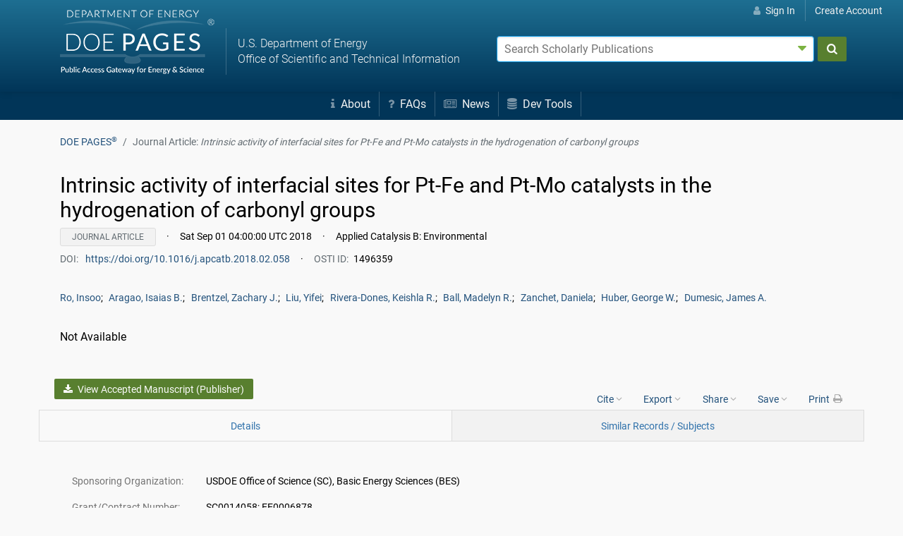

--- FILE ---
content_type: text/html;charset=UTF-8
request_url: https://www.osti.gov/biblio/1537980
body_size: 7570
content:
















    
    
        
        

        
            
            
            
            
            
            
                
                
                
                
                
                
                
                








                








                








                
                    








                

                
                
                
                
                
                
                
                
                
                
                <!doctype html>





<html lang="en">
<head>
    <meta charset="utf-8">
    <meta http-equiv="content-language" content="en-us">
    <meta name="viewport" content="width=device-width, initial-scale=1.0">
    <title>Intrinsic activity of interfacial sites for Pt-Fe and Pt-Mo catalysts in the hydrogenation of carbonyl groups (Journal Article) | OSTI.GOV</title>
    <meta name="description" content="Not provided. | OSTI.GOV">
    <link rel="icon" type="image/png" href="https://www.osti.gov/sites/www.osti.gov/files/public/styles/large/public/image-files/OSTI_favicon_32px.png" />
    <link rel="search" type="application/opensearchdescription+xml" href="/res/ostigovsearch.xml" title="OSTI.GOV Search" />
    <style>button,html,input,select,textarea{font-family:system-ui,sans-serif;font-weight:400}.glyph{display:inline-block;width:1em;height:1em;vertical-align:-.125em;margin-right:.25em}.footer-minor a:hover &{opacity:1}&.stroke-sm{stroke-width:1}&.stroke-md{stroke-width:1.5}&.stroke-lg{stroke-width:2}&.extlink{vertical-align:baseline;font-size:.75em;margin-left:.5em}
        html, button, input, select, textarea { font-family: system-ui, sans-serif; font-weight: normal; }
        .glyph { display: inline-block; width: 1em; height: 1em; vertical-align: -0.125em;
            .header-nav-mobile-menu &, .footer-minor &, .nav-user & { opacity:0.65; margin-right:0.25em; }
            .footer-minor a:hover & { opacity:1; }
            &.stroke-sm { stroke-width:1; }
            &.stroke-md { stroke-width:1.5; }
            &.stroke-lg { stroke-width:2; }
            &.extlink { vertical-align: baseline; font-size: .75em; margin-left: .5em; }
        }
        button.close-advformoptions { position: absolute; right: 0px; top: 0px; cursor: pointer; background: transparent; border: 0; color:#7cb342; font-size: 1.3rem; }
    </style>
    <link rel="stylesheet" href="/assets/251031.1410/css/ostigov.min.css">
    <link rel="canonical" href="https://www.osti.gov/biblio/1537980" />
                    <meta name="citation_title" content="Intrinsic activity of interfacial sites for Pt-Fe and Pt-Mo catalysts in the hydrogenation of carbonyl groups" />
<meta name="citation_abstract" content="Not provided." />

    <meta name="citation_author" content="Ro, Insoo " />
    
    <meta name="citation_author_institution" content="DOE/OSTI" />

    <meta name="citation_author" content="Aragao, Isaias B." />
    
    

    <meta name="citation_author" content="Brentzel, Zachary J." />
    
    

    <meta name="citation_author" content="Liu, Yifei " />
    
    

    <meta name="citation_author" content="Rivera-Dones, Keishla R." />
    
    

    <meta name="citation_author" content="Ball, Madelyn R." />
    
    

    <meta name="citation_author" content="Zanchet, Daniela " />
    
    

    <meta name="citation_author" content="Huber, George W." />
    
    

    <meta name="citation_author" content="Dumesic, James A." />
    
    

<meta name="citation_date" content="Sat Sep 01 00:00:00 EDT 2018" />
<meta name="citation_language" content="English" />

<meta name="citation_technical_report_institution" content="Univ. of Wisconsin, Madison, WI (United States)" />

<meta name="citation_doi" content="10.1016/j.apcatb.2018.02.058" />

<meta name="citation_publisher" content="Elsevier" />
<meta name="citation_journal_title" content="Applied Catalysis. B, Environmental" />
<meta name="citation_issn" content="0926-3373" />
<meta name="citation_volume" content="231" />
<meta name="citation_issue" content="C" />

    <meta name="citation_funding_source" content="citation_funder=US Department of Energy; citation_grant_number=EE0006878; citation_funder=US Department of Energy; citation_grant_number= SC0014058; "/>

                    <script type="application/ld+json">{"datePublished":"Sat Sep 01 00:00:00 EDT 2018","identifier":"https://doi.org/10.1016/j.apcatb.2018.02.058","@type":"ScholarlyArticle","author":[],"name":"Intrinsic activity of interfacial sites for Pt-Fe and Pt-Mo catalysts in the hydrogenation of carbonyl groups","sourceOrganization":[{"name":"Univ. of Wisconsin, Madison, WI (United States)","@type":"Organization"},{"name":"USDOE Office of Energy Efficiency and Renewable Energy (EERE)","@type":"Organization"}],"description":"Not provided.","publisher":{"name":"Elsevier","@type":"Organization"},"@context":"http://schema.org/","headline":"Intrinsic activity of interfacial sites for Pt-Fe and Pt-Mo catalysts in the hydrogenation of carbonyl groups","url":"https://www.osti.gov/biblio/1537980"}</script>
</head>
<body data-baseurl="https://www.osti.gov" data-context="" data-build="251031.1410" data-track="G-MP0JFZ283F" data-import="" data-start="true">
<div id="skiptocontent"><a href="#main-body">Skip to main content</a></div>

<section id="content">
<header class="header-nav">
    <nav class="nav-user small d-none d-md-flex">
    
    
        
            <a href="/login"><svg class="glyph" aria-hidden="true" xmlns="http://www.w3.org/2000/svg" viewBox="0 0 448 512"><path fill="currentColor" d="M224 256a128 128 0 1 0 0-256 128 128 0 1 0 0 256zm-45.7 48C79.8 304 0 383.8 0 482.3 0 498.7 13.3 512 29.7 512h388.6c16.4 0 29.7-13.3 29.7-29.7 0-98.5-79.8-178.3-178.3-178.3h-91.4z"/></svg> Sign In</a></span></li>
            <a href="/createaccount">Create Account</a></span></li>
        
        
    
</nav>
    <div class="header-nav-content"><div class="container">
        <div class="row align-items-center">
            <div class="col-md-5 header-primary-title">
                <div class="header-nav-mobile d-flex d-md-none align-items-center z-2">
                    <a href="#" id="header-nav-mobile-search-btn" rel="nofollow"><svg class="glyph fs-2xl" role="button" aria-label="Show search"><use href="/assets/251031.1410/img/ui/ui-gfx.svg#glyph-search"></use></svg></span></a>
                    <a href="#" id="header-nav-mobile-menu-btn" rel="nofollow"><svg class="glyph fs-2xl" role="button" aria-label="Menu"><use href="/assets/251031.1410/img/ui/ui-gfx.svg#glyph-bars"></use></svg></a>
                </div>
                <div class="row align-items-center header-nav-title">
                    <div class="title col-auto">
                        <a class="d-inline-block mt-0-5 mb-0-5 p-0" href="/"><svg xmlns="http://www.w3.org/2000/svg" class="p-relative" role="img" aria-labelledby="title-ostigov desc-ostigov" height="44" width="220"><title id="title-ostigov">OSTI.GOV</title><desc id="desc-ostigov">U.S. Department of Energy Office of Scientific and Technical Information</desc><use href="/assets/251031.1410/img/ui/ui-gfx.svg#logo-ostigov"></use></svg></a>
                    </div>
                    <div class="subtitle d-none d-xl-block col">
                        U.S. Department of Energy<br>Office of Scientific and Technical Information
                    </div>
                </div>
            </div>
            <div class="col-md-7 d-none d-md-block header-primary-search">
                <form action="/search" id="search_form" class="pure-form" method="POST" autocomplete="off">
    <input type="hidden" id="index_search_act" name="act" value="act"/>
    <input type="hidden" id="index_search_rows" name="rows" value=""/>
    <input type="hidden" id="index_search_page" name="page" value=""/>
    <input type="hidden" id="index_search_sort" name="sort" value=""/>
    
    <input type="hidden" id="search_journal_type" name="journal_type" value=""/>
    <input type="hidden" id="search_availability" name="availability" value=""/>

    <div class="row no-gutters">
        <div class="col search-main-input">
            <div class="p-relative">
                <label class="sr-only" for="search_search">Search terms:</label>
                <input class="pure-input-1" id="search_search" type="text" name="search" value="" placeholder="Search 4 million Department of Energy research results">
                <button type='button' class='close-advformoptions' aria-label="Advanced search options" title="Advanced search options"><span class="glyph">&#9207;</span></button>
            </div>
            <div id="adv-search" hidden></div>
        </div>
        <div class="col-auto">&nbsp;</div>

        <div class="col-auto search-main-submit"><button type="submit" class="pure-input-1 pure-button button-search" id="search_submit" aria-label="Submit" title="Submit"><svg class="glyph" aria-hidden="true"><use href="/assets/251031.1410/img/ui/ui-gfx.svg#glyph-search"></use></svg></button></div>
    </div>
</form>
            </div>
        </div>
    </div></div>
    <nav class="header-nav-mobile-menu d-none d-md-flex">
        <a href="/submit-sti" class="d-block d-md-inline-block"><svg class="glyph" aria-hidden="true"><use href="/assets/251031.1410/img/ui/ui-gfx.svg#glyph-submit"></use></svg> Submit<span class="d-sm-inline d-md-none"> Research Results</span></a>
        <a href="/search-tools" class="d-block d-md-inline-block"><svg class="glyph" aria-hidden="true"><use href="/assets/251031.1410/img/ui/ui-gfx.svg#glyph-search"></use></svg> Search<span class="d-sm-inline d-md-none d-lg-inline"> Tools</span></a>
        <a href="/public-access" class="d-block d-md-inline-block"><svg class="glyph" aria-hidden="true"><use href="/assets/251031.1410/img/ui/ui-gfx.svg#glyph-lockopen"></use></svg> <span class="d-sm-inline d-md-none d-lg-inline">Public </span>Access<span class="d-sm-inline d-md-none"> Policy</span></a>
        <a href="/persistent-identifier-services-developer-tools" class="d-block d-md-inline-block"><svg class="glyph" aria-hidden="true"><use href="/assets/251031.1410/img/ui/ui-gfx.svg#glyph-database"></use></svg> PID<span class="d-sm-none d-md-inline d-lg-none">s</span><span class="d-sm-inline d-md-none d-lg-inline"> Services</span><span class="d-sm-inline d-md-none d-xl-inline"> &amp; Dev Tools</span></a>
        <a href="/about" class="d-block d-md-inline-block"><svg class="glyph" aria-hidden="true"><use href="/assets/251031.1410/img/ui/ui-gfx.svg#glyph-info"></use></svg> About</a>
        <a href="/faqs" class="d-block d-md-inline-block"><svg class="glyph" aria-hidden="true"><use href="/assets/251031.1410/img/ui/ui-gfx.svg#glyph-question"></use></svg> FAQs</a>
        <a href="/news" class="d-block d-md-inline-block"><svg class="glyph" aria-hidden="true"><use href="/assets/251031.1410/img/ui/ui-gfx.svg#glyph-news"></use></svg> News</a>
        
        
            
                <a href="/login" class="d-block d-md-none"><svg class="glyph" aria-hidden="true"><use href="/assets/251031.1410/img/ui/ui-gfx.svg#glyph-user"></use></svg> Sign In</a>
                <a href="/createaccount" class="d-block d-md-none">Create Account</a>
            
            
        
    </nav>
</header>

<div class="body-breadcrumb container clearfix">
    
    <nav class="breadcrumb" itemscope itemtype="https://schema.org/BreadcrumbList">
        <a itemprop="itemListElement" itemscope itemtype="https://schema.org/ListItem" class="breadcrumb-item" href="/"><span itemprop="item"><span itemprop="name">OSTI.GOV</span></span><meta itemprop="position" content="1" /></a>
                    
                    <span itemprop="itemListElement" itemscope itemtype="https://schema.org/ListItem" class="breadcrumb-item text-muted active"><span itemprop="item"><span itemprop="name">Journal Article: <em>Intrinsic activity of interfacial sites for Pt-Fe and Pt-Mo catalysts in the hydrogenation of carbonyl groups</em></span></span><meta itemprop="position" content="2" /></span>
    </nav>
    
</div>

<div id="main-body" class="body-content container">
                        
                <div itemprop="mainEntity" itemscope itemtype="http://schema.org/ScholarlyArticle" class="biblio-page" data-ostiid="1537980" data-doi="10.1016/j.apcatb.2018.02.058" data-type="AC" data-avail="">

                <section id="section-details" class="biblio-section section-scroll" style="scroll-margin-top:10px;">
                    <h1><span itemprop="name headline">Intrinsic activity of interfacial sites for Pt-Fe and Pt-Mo catalysts in the hydrogenation of carbonyl groups</span></h1>
                    <div class="row mb-2">
                        <div class="col-12 small" style="line-height:1.5rem;">
                            <span class="biblio-refs-type-badge text-muted">Journal Article</span>
                            <span style="padding-left: 0.75rem;padding-right: 0.75rem;">&middot;</span>
                            <time itemprop="datePublished" datetime="Sat Sep 01 00:00:00 EDT 2018">Sat Sep 01 00:00:00 EDT 2018</time>
                            <span style="padding-left: 0.75rem;padding-right: 0.75rem;">&middot;</span> Applied Catalysis. B, Environmental
                            <div style="margin-top: 0.4rem;">
                                <span class="text-muted" style="padding-right:0.5em;"> DOI:</span><a href="https://doi.org/10.1016/j.apcatb.2018.02.058" target="_blank" rel="noopener" title="Document DOI URL" class="doi-link" data-ostiid="1537980" data-product-type="Journal Article" data-product-subtype="AC" style="word-wrap: break-word; padding-top:1em; padding-bottom:1em;">https://doi.org/10.1016/j.apcatb.2018.02.058</a><span style="padding-left: 0.75rem;padding-right: 0.75rem;">&middot;</span>
                                <span class="text-muted" style="padding-right:0.5em;">OSTI ID:</span>1537980
                                
                            </div>
                        </div>
                    </div>
                    
                        
                            <div class="row mb-2" style="margin-bottom:1.5rem;">
                                <div class="col-12 small" style="line-height:1.4rem;">
                                    
                                    













    
        
        
        
        
        
    

    
        
        
        
        
        
    

    
        
        
        
        
        
    

    
        
        
        
        
        
    

    
        
        
        
        
        
    

    
        
        
        
        
        
    

    
        
        
        
        
        
    

    
        
        
        
        
        
    

    
        
        
        
        
        
    



    <span class="author-link"><a href="/search/author:&quot;Ro, Insoo&quot;" class="biblio-detail-author-link"><span class="author" itemprop="author">Ro, Insoo</span>&nbsp;<sup class="text-muted">[1]</sup></a>; </span>
    

    <span class="author-link"><a href="/search/author:&quot;Aragao, Isaias B.&quot;" class="biblio-detail-author-link"><span class="author" itemprop="author">Aragao, Isaias B.</span></a>; </span>
    

    <span class="author-link"><a href="/search/author:&quot;Brentzel, Zachary J.&quot;" class="biblio-detail-author-link"><span class="author" itemprop="author">Brentzel, Zachary J.</span></a>; </span>
    

    <span class="author-link"><a href="/search/author:&quot;Liu, Yifei&quot;" class="biblio-detail-author-link"><span class="author" itemprop="author">Liu, Yifei</span></a>; </span>
    

    <span class="author-link"><a href="/search/author:&quot;Rivera-Dones, Keishla R.&quot;" class="biblio-detail-author-link"><span class="author" itemprop="author">Rivera-Dones, Keishla R.</span></a>; </span>
    

    <span class="author-link"><a href="/search/author:&quot;Ball, Madelyn R.&quot;" class="biblio-detail-author-link"><span class="author" itemprop="author">Ball, Madelyn R.</span></a>; </span>
    

    <span class="author-link"><a href="/search/author:&quot;Zanchet, Daniela&quot;" class="biblio-detail-author-link"><span class="author" itemprop="author">Zanchet, Daniela</span></a>; </span>
    

    <span class="author-link"><a href="/search/author:&quot;Huber, George W.&quot;" class="biblio-detail-author-link"><span class="author" itemprop="author">Huber, George W.</span></a>; </span>
    

    <span class="author-link"><a href="/search/author:&quot;Dumesic, James A.&quot;" class="biblio-detail-author-link"><span class="author" itemprop="author">Dumesic, James A.</span></a></span>
    




    <hr style="margin-top:8px;margin-bottom:8px;"/>
    <ol class="affiliation_list affiliation_list_auth visible-print-block" style="padding-left:15px;">
        
            <li>DOE/OSTI</li>
        
    </ol>
    <div class="affiliation_toggle affiliation_toggle_auth hidden-print"><a href="#" onclick="$('.affiliation_list_auth').toggleClass('visible-print-block');$('.affiliation_toggle_auth_text').text($('.affiliation_toggle_auth_text').text() == '+ Show' ? '- Hide' : '+ Show');return false;"> <span class="affiliation_toggle_auth_text">+ Show</span> Author Affiliations</a></div>


                                    
                                    
                                </div>
                            </div>
                        
                        
                    
                    <div class="row"><div id="metadata-description" class="col-sm-12 mb-2">
                        <p class="description mb-0 mt-0 trunc trunc-4" id="citation-abstract" itemprop="description">
                            Not provided.
                        </p>
                    </div></div>
                </section>

                
                <div id="biblio-nav" class="row mb-2 d-md-block position-sticky d-print-none">
    <div class="container">
        <div class="row small align-flex-end mb-1" id="navbar-top">
            <div class="col-xs-12 col-lg-6 p-0"><div class="wgap-0-5">
                </div></div>
            <div class="col-xs-12 col-lg-6 text-right mt-1 p-0">
                <div class="text-left d-inline-block p-relative ml-2">
                    <details role="menu">
                        <summary role="menuitem">Cite <svg class="glyph text-muted rotate-90" aria-hidden="true"><use href="/assets/251031.1410/img/ui/ui-gfx.svg#glyph-util-chevron"></use></svg></summary>
                        <div class="dropdown z-2" style="min-width:400px;">
                            <div class="dropdown-panel">
                                <div class="biblio-cite p-1">
    
    <h3 class="title-citeformat mt-0 mb-0-5">Citation Formats</h2>
    <div class="row mb-1"><div class="col-12">
        <ul class="nav nav-tabs nav-tabs-cite small clearfix">
          <li class="active"><a href="#biblio-cite-mla" class="tab-nav tab-nav-cite" data-tab="cite">MLA</a></li>
          <li><a href="#biblio-cite-apa" class="tab-nav tab-nav-cite" data-tab="cite">APA</a></li>
          <li><a href="#biblio-cite-chi" class="tab-nav tab-nav-cite" data-tab="cite">Chicago</a></li>
          <li><a href="#biblio-cite-bib" class="tab-nav tab-nav-cite" data-tab="cite">BibTeX</a></li>
        </ul>
    </div></div>
    <div class="row"><div class="col-12">
            
        <section id="biblio-cite-mla" class="tab-content lh-1 active" data-tab="cite">
            <div class="small">
                <code id="biblio-cite-mla-code" class="citation-text">Ro, Insoo, et al. &quot;Intrinsic activity of interfacial sites for Pt-Fe and Pt-Mo catalysts in the hydrogenation of carbonyl groups.&quot; <em>Applied Catalysis. B, Environmental</em>, <em>vol. 231</em>, <em>no. C</em>, Sep. 2018. https://doi.org/10.1016/j.apcatb.2018.02.058
</code>
            </div>
            <div class="text-right small mt-1"><a href="#" class="clip-cite-bib" data-clipboard-target="biblio-cite-mla-code">&#128462; Copy to clipboard</a></div>
        </section>
            
        <section id="biblio-cite-apa" class="tab-content lh-1" data-tab="cite">
            <div class="small">
                <code id="biblio-cite-apa-code" class="citation-text">Ro, Insoo, Aragao, Isaias B., Brentzel, Zachary J., Liu, Yifei, Rivera-Dones, Keishla R., Ball, Madelyn R., Zanchet, Daniela, Huber, George W., & Dumesic, James A. (2018). Intrinsic activity of interfacial sites for Pt-Fe and Pt-Mo catalysts in the hydrogenation of carbonyl groups. <em>Applied Catalysis. B, Environmental</em>, <em>231</em>(C). https://doi.org/10.1016/j.apcatb.2018.02.058
</code>
            </div>
            <div class="text-right small mt-1"><a href="#" class="clip-cite-bib" data-clipboard-target="biblio-cite-apa-code">&#128462; Copy to clipboard</a></div>
        </section>
                
        <section id="biblio-cite-chi" class="tab-content lh-1" data-tab="cite">
            <div class="small">
                <code id="biblio-cite-chi-code" class="citation-text">Ro, Insoo, Aragao, Isaias B., Brentzel, Zachary J., et al., &quot;Intrinsic activity of interfacial sites for Pt-Fe and Pt-Mo catalysts in the hydrogenation of carbonyl groups,&quot; <em>Applied Catalysis. B, Environmental</em> 231, no. C (2018), https://doi.org/10.1016/j.apcatb.2018.02.058
</code>
            </div>
            <div class="text-right small mt-1"><a href="#" class="clip-cite-bib" data-clipboard-target="biblio-cite-chi-code">&#128462; Copy to clipboard</a></div>
        </section>

        <section id="biblio-cite-bib" class="tab-content lh-1" data-tab="cite">
            <div class="small">
                <code id="biblio-cite-bib-code" class="citation-text pre">@article{osti_1537980,
  author       = {Ro, Insoo and Aragao, Isaias B. and Brentzel, Zachary J. and Liu, Yifei and Rivera-Dones, Keishla R. and Ball, Madelyn R. and Zanchet, Daniela and Huber, George W. and Dumesic, James A.},
  title        = {Intrinsic activity of interfacial sites for Pt-Fe and Pt-Mo catalysts in the hydrogenation of carbonyl groups},
  annote       = {Not provided.},
  doi          = {10.1016/j.apcatb.2018.02.058},
  url          = {https://www.osti.gov/biblio/1537980},
  journal      = {Applied Catalysis. B, Environmental},
  issn         = {ISSN 0926-3373},
  number       = {C},
  volume       = {231},
  place        = {United States},
  publisher    = {Elsevier},
  year         = {2018},
  month        = {09}}

</code>
            </div>
            <div class="text-right small mt-1"><a href="#" class="clip-cite-bib" data-clipboard-target="biblio-cite-bib-code">&#128462; Copy to clipboard</a></div>
        </section>
            
    </div></div>

    
    
</div>
</div>
                        </div>
                    </details>
                </div>
                <div class="text-left d-inline-block p-relative ml-2">
                    <details role="menu">
                        <summary role="menuitem">Export <svg class="glyph text-muted rotate-90" aria-hidden="true"><use href="/assets/251031.1410/img/ui/ui-gfx.svg#glyph-util-chevron"></use></svg></summary>
                        <div class="dropdown z-2">
                            <ul class="dropdown-menu" style="padding:0.5em; line-height: 1em;">
                                <li><a href="#" class="export-link" data-export="biblio" data-ostiid="1537980" data-format="enw" rel="nofollow">Endnote</a></li>
                                <li><a href="#" class="export-link" data-export="biblio" data-ostiid="1537980" data-format="ris" rel="nofollow">RIS</a></li>
                                <li><a href="#" class="export-link" data-export="biblio" data-ostiid="1537980" data-format="csv" rel="nofollow">CSV/Excel</a></li>
                                <li><a href="#" class="export-link" data-export="biblio" data-ostiid="1537980" data-format="xml" rel="nofollow">XML</a></li>
                                <li><a href="#" class="export-link" data-export="biblio" data-ostiid="1537980" data-format="json" rel="nofollow">JSON</a></li>
                            </ul>
                        </div>
                    </details>
                </div>
                <div class="text-left d-inline-block p-relative ml-2">
                    <details role="menu">
                        <summary role="menuitem">Share <svg class="glyph text-muted rotate-90" aria-hidden="true"><use href="/assets/251031.1410/img/ui/ui-gfx.svg#glyph-util-chevron"></use></svg></summary>
                        <div class="dropdown z-2">
                            <ul class="dropdown-menu" style="padding:0.5em; line-height: 1em;">
                                <li><a href="https://www.facebook.com/sharer/sharer.php?u=https%3A//www.osti.gov/biblio/1537980" target="_blank" rel="noopener" class="pure-menu-link social"><svg class="glyph text-muted stroke-lg mr-0-5" aria-hidden="true"><use href="/assets/251031.1410/img/ui/ui-gfx.svg#glyph-social-fb"></use></svg> Facebook</a></li>
                                <li><a href="https://twitter.com/intent/tweet?url=https%3A%2F%2Fwww.osti.gov%2Fbiblio%2F1537980&text=DOE%20Research%20from%20OSTI.GOV" target="_blank" rel="noopener" class="pure-menu-link social"><svg class="glyph text-muted stroke-lg mr-0-5" aria-hidden="true"><use href="/assets/251031.1410/img/ui/ui-gfx.svg#glyph-social-x"></use></svg> Twitter / X</a></li>
                                <li><a href="https://www.linkedin.com/shareArticle?mini=true&url=https%3A//www.osti.gov/biblio/1537980&title=DOE%20Research%20from%20OSTI.GOV&summary=&source=" target="_blank" rel="noopener" class="pure-menu-link social"><svg class="glyph text-muted stroke-lg mr-0-5" aria-hidden="true"><use href="/assets/251031.1410/img/ui/ui-gfx.svg#glyph-social-li"></use></svg> LinkedIn</a></li>
                                <li><a href="mailto:?subject=DOE%20Research%20from%20OSTI.GOV&body=https%3A//www.osti.gov/biblio/1537980" class="pure-menu-link social"><svg class="glyph text-muted stroke-lg mr-0-5" aria-hidden="true"><use href="/assets/251031.1410/img/ui/ui-gfx.svg#glyph-icon-email"></use></svg> Email</a></li>
                            </ul>
                        </div>
                    </details>
                </div>
                <div class="text-left d-inline-block p-relative ml-2">
                    <details role="menu">
                        <summary role="menuitem">Save <svg class="glyph text-muted rotate-90" aria-hidden="true"><use href="/assets/251031.1410/img/ui/ui-gfx.svg#glyph-util-chevron"></use></svg></summary>
                        <div class="dropdown z-2">
                            <div class="dropdown-panel p-1"><p class="mt-0 mb-0">You must <a class="" href="/login?callback=biblio">Sign In</a> or <a href="/createaccount">Create an Account</a> in order to save documents to your library.</p></div>
                                </div>
                    </details>
                    </div>
                <div class="text-left d-none d-sm-inline-block p-relative ml-2">
                    <a href="javascript:window.print();">Print <svg class="glyph text-muted stroke-sm ml-0-25" aria-hidden="true"><use href="/assets/251031.1410/img/ui/ui-gfx.svg#glyph-icon-printer"></use></svg></a>
                </div>
            </div>
        </div>
        <div class="row">
            <div class="col-12 p-0">
                <div id="navbar" class="row" style="border: 1px solid #ddd;">
                    <div class="navbar-item col-auto col-sm"><a href="#section-details" data-scroll="section-details" class="navbar-item-a small" aria-label="Record Details / Top"><span class="d-inline-block d-sm-none" style="width:1em;" aria-hidden="true"></span><span class="d-none d-sm-inline-block">Details</span><svg class="glyph text-muted rotate-270 d-sm-none" role="button" aria-label="Details"><use href="/assets/251031.1410/img/ui/ui-gfx.svg#glyph-util-chevron"></use></svg></a></div>
                    <div class="navbar-item col"><a href="#section-similar" data-scroll="section-similar" class="navbar-item-a small">Similar<span class="d-none d-md-inline"> Records / Subjects</span><span class="d-inline-block d-sm-none" style="width:1em;" aria-hidden="true"></span></a></div></div>
            </div>
        </div>
    </div>
    <div class="progress-container">
        <div class="progress-bar" id="nav-progress-bar"></div>
    </div>        
</div>


                
                <section id="section-metadata" class="biblio-section">
                    <div class="row">
                        <div class="col-md-12 pl-2" style="border-right:0;border-left:0;">
                            <div class="biblio-detail">

    <dl class="dl-horizontal small clearfix">
            <dt>Research Organization:</dt>
            <dd itemprop="sourceOrganization">Univ. of Wisconsin, Madison, WI (United States)</dd>
        </dl>
    <dl class="dl-horizontal small clearfix">
            <dt>Sponsoring Organization:</dt>
            <dd itemprop="sourceOrganization">USDOE Office of Energy Efficiency and Renewable Energy (EERE)</dd>
        </dl>
    <dl class="dl-horizontal small clearfix">
            <dt>DOE Contract Number:</dt>
            <dd>EE0006878; SC0014058</dd>
        </dl>
    <dl class="dl-horizontal small clearfix">
        <dt>OSTI ID:</dt>
        <dd>1537980</dd>
    </dl>
    <dl class="dl-horizontal small clearfix">
                    <dt>Journal Information:</dt>
                    <dd>
                        Applied Catalysis. B, Environmental, Journal Name: Applied Catalysis. B, Environmental Journal Issue: C Vol. 231; ISSN 0926-3373</dd>
                </dl>
                <dl class="dl-horizontal small clearfix"><dt>Publisher:</dt>
                    <dd itemprop="publisher">Elsevier</dd></dl>
                <dl class="dl-horizontal small clearfix">
            <dt>Country of Publication:</dt>
            <dd>United States</dd>
        </dl>
    <dl class="dl-horizontal small clearfix">
            <dt>Language:</dt>
            <dd>English</dd>
        </dl>
    </div>

                        </div>
                        
                    </div> 
                </section>

                
                

                
                

                
                

                
                

                
                <hr class="mt-2 mb-2"/>
                <section id="section-similar" class="biblio-section section-scroll">
                    <div class="row">
                        <div class="col-8" style="padding-right:40px;">
                            <h2 class="abstract">Similar Records</h2>
                            <div class="" style="line-height:1.6rem;">
                                
                                
                                    
                                        
                                        <a href="/biblio/1496359">Intrinsic activity of interfacial sites for Pt-Fe and Pt-Mo catalysts in the hydrogenation of carbonyl groups</a>
                                        <div class="small" style="line-height:1.4rem;">
                                            Journal Article
                                            <span style="padding-left: 0.75rem;padding-right: 0.75rem;">&middot;</span>
                                            Sat Sep 01 00:00:00 EDT 2018
                                            <span style="padding-left: 0.75rem;padding-right: 0.75rem;">&middot;</span> Applied Catalysis B: Environmental
                                            <span style="padding-left: 0.75rem;padding-right: 0.75rem;">&middot;</span>
                                            <span class="text-muted" style="padding-right:0.5em;">OSTI ID:</span>1496359
                                        </div>
                                        
                                        
                                    
                                
                                    
                                        <hr/>
                                        <a href="/biblio/1533925">Measurement of intrinsic catalytic activity of Pt monometallic and Pt-MoOx interfacial sites over visible light enhanced PtMoOx/SiO2 catalyst in reverse water gas shift reaction</a>
                                        <div class="small" style="line-height:1.4rem;">
                                            Journal Article
                                            <span style="padding-left: 0.75rem;padding-right: 0.75rem;">&middot;</span>
                                            Wed Nov 30 23:00:00 EST 2016
                                            <span style="padding-left: 0.75rem;padding-right: 0.75rem;">&middot;</span> Journal of Catalysis
                                            <span style="padding-left: 0.75rem;padding-right: 0.75rem;">&middot;</span>
                                            <span class="text-muted" style="padding-right:0.5em;">OSTI ID:</span>1533925
                                        </div>
                                        
                                        
                                    
                                
                                    
                                        <hr/>
                                        <a href="/biblio/1413320">The role of Pt-Fe x O y interfacial sites for CO oxidation</a>
                                        <div class="small" style="line-height:1.4rem;">
                                            Journal Article
                                            <span style="padding-left: 0.75rem;padding-right: 0.75rem;">&middot;</span>
                                            Wed Jan 31 23:00:00 EST 2018
                                            <span style="padding-left: 0.75rem;padding-right: 0.75rem;">&middot;</span> Journal of Catalysis
                                            <span style="padding-left: 0.75rem;padding-right: 0.75rem;">&middot;</span>
                                            <span class="text-muted" style="padding-right:0.5em;">OSTI ID:</span>1413320
                                        </div>
                                        
                                        
                                    
                                
                            </div>
                        </div>
                        <div class="col-4" style="padding-left:40px; border-left:1px solid #ddd;">
                            <h2 class="abstract">Related Subjects</h2>
                            <div class="small" style="line-height:1.6rem;">
                                
                                    
                                        
                                        
                                            
                                                <a href="/search/subject:&quot;Chemistry&quot;">Chemistry</a><br/>
                                            
                                        
                                    
                                
                                    
                                        
                                        
                                            
                                                <a href="/search/subject:&quot;Engineering&quot;">Engineering</a><br/>
                                            
                                        
                                    
                                
                            </div>
                        </div>
                    </div>
                </section>

            

        

        

        </div>
</section>

<footer>
	<div class="footer-minor">
		<div class="container">
            <hr class="footer-separator" />
			<div class="text-center">
               <img src="/assets/img/src/DOE_SC_OSTI_2025_Horizonal-IndustrialGray.svg" usemap="#logo-image-map" alt="Footer logo">
                <map name="logo-image-map">
                    <area target="_blank" alt="Department of Energy Website" href="https://www.energy.gov/" coords="-4,3,271,64" shape="rect"></area>
                    <area target="_blank" alt="Office of Science Website" href="https://www.energy.gov/science/office-science" coords="277,5,378,65" shape="rect"></area>
                    <area alt="OSTI.GOV Website" href="/" coords="72,67,376,95" shape="rect"></area>
                </map>
			</div>
			<div class="text-center small mt-0-5 mb-2">
                <div class="pure-menu pure-menu-horizontal">
                    <ul class="pure-menu-list">
                    <li class="pure-menu-item"><a href="/disclaim" class="pure-menu-link"><svg class="glyph" role="button" aria-label="Website Policies / Important Links"><use href="/assets/251031.1410/img/ui/ui-gfx.svg#glyph-landmark"></use></svg> Website Policies <span class="d-none d-sm-inline">/ Important Links</span></a></li>
                    <li class="pure-menu-item"><a href="/contact" class="pure-menu-link"><svg class="glyph stroke-lg" role="button" aria-label="Contect Us"><use href="/assets/251031.1410/img/ui/ui-gfx.svg#glyph-comment"></use></svg> Contact Us</a></li>
                    <li class="d-block d-md-none mb-1"></li>
                    <li class="pure-menu-item"><a href="https://www.energy.gov/vulnerability-disclosure-policy" target="_blank" class="pure-menu-link">Vulnerability Disclosure Program</a></li>
                    <li class="d-block d-lg-none mb-1"></li>
                    <li class="pure-menu-item"><a href="https://www.facebook.com/ostigov" target="_blank" rel="noopener noreferrer" class="pure-menu-link social"><svg class="glyph stroke-lg mr-0" role="button" aria-label="Facebook"><use href="/assets/251031.1410/img/ui/ui-gfx.svg#glyph-social-fb"></use></svg><span class="sr-only">Facebook</span></a></li>
                    <li class="pure-menu-item"><a href="https://twitter.com/OSTIgov" target="_blank" rel="noopener noreferrer" class="pure-menu-link social"><svg class="glyph stroke-lg mr-0" role="button" aria-label="X / Twitter"><use href="/assets/251031.1410/img/ui/ui-gfx.svg#glyph-social-x"></use></svg><span class="sr-only">X / Twitter</span></a></li>
                    <li class="pure-menu-item"><a href="https://www.youtube.com/user/ostigov" target="_blank" rel="noopener noreferrer" class="pure-menu-link social"><svg class="glyph stroke-lg mr-0" role="button" aria-label="YouTube"><use href="/assets/251031.1410/img/ui/ui-gfx.svg#glyph-social-yt"></use></svg><span class="sr-only">YouTube</span></a></li>
                    </ul>
                </div>
			</div>
		</div>	
	</div>
</footer>

<script defer src="/assets/251031.1410/js/ostigov.min.js"></script>
<script defer src="/assets/251031.1410/js/ostigov.biblio.min.js"></script>
<script async type="text/javascript" src="https://dap.digitalgov.gov/Universal-Federated-Analytics-Min.js?agency=DOE" id="_fed_an_ua_tag"></script>
</body>
<!-- OSTI.GOV v.251031.1410 -->
</html>

    


